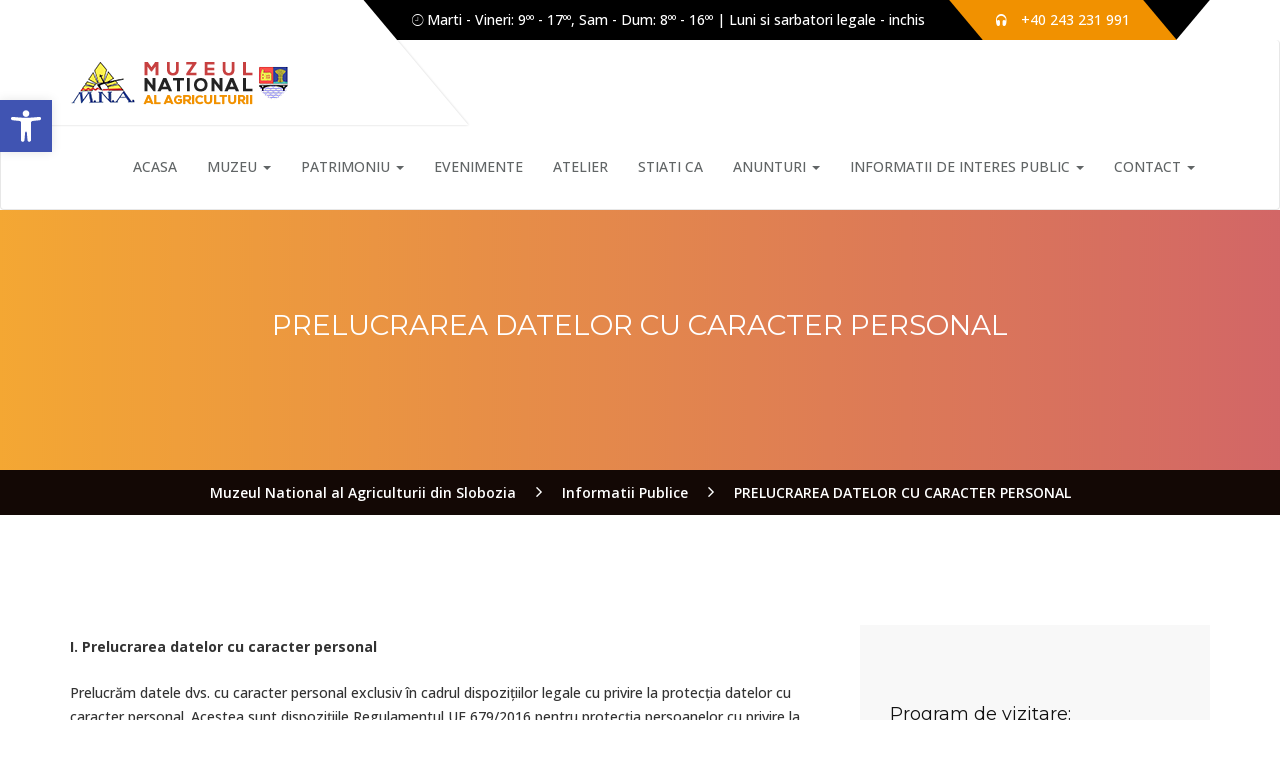

--- FILE ---
content_type: text/html; charset=UTF-8
request_url: https://muzeulagriculturii.ro/prelucrarea-datelor-cu-caracter-personal/
body_size: 19283
content:
<!DOCTYPE html>
<html lang="ro-RO" class="no-js">
<head>
    <script async src="https://pagead2.googlesyndication.com/pagead/js/adsbygoogle.js?client=ca-pub-1839439650405427"
     crossorigin="anonymous"></script>
    <script async src="https://pagead2.googlesyndication.com/pagead/js/adsbygoogle.js?client=ca-pub-3925861133561164"
     crossorigin="anonymous"></script>
	<meta charset="UTF-8">
	<meta name="viewport" content="width=device-width, initial-scale=1">
	<link rel="profile" href="http://gmpg.org/xfn/11">
						<script>document.documentElement.className = document.documentElement.className + ' yes-js js_active js'</script>
			<title>PRELUCRAREA DATELOR CU CARACTER PERSONAL &#8211; Muzeul National al Agriculturii din Slobozia</title>
<meta name='robots' content='max-image-preview:large' />
<link rel='dns-prefetch' href='//maps.googleapis.com' />
<link rel='dns-prefetch' href='//fonts.googleapis.com' />
<link rel="alternate" type="application/rss+xml" title="Muzeul National al Agriculturii din Slobozia &raquo; Flux" href="https://muzeulagriculturii.ro/feed/" />
<link rel="alternate" type="text/calendar" title="Flux iCal Muzeul National al Agriculturii din Slobozia &raquo;" href="https://muzeulagriculturii.ro/events/?ical=1" />
<link rel="alternate" title="oEmbed (JSON)" type="application/json+oembed" href="https://muzeulagriculturii.ro/wp-json/oembed/1.0/embed?url=https%3A%2F%2Fmuzeulagriculturii.ro%2Fprelucrarea-datelor-cu-caracter-personal%2F" />
<link rel="alternate" title="oEmbed (XML)" type="text/xml+oembed" href="https://muzeulagriculturii.ro/wp-json/oembed/1.0/embed?url=https%3A%2F%2Fmuzeulagriculturii.ro%2Fprelucrarea-datelor-cu-caracter-personal%2F&#038;format=xml" />
<style id='wp-img-auto-sizes-contain-inline-css' type='text/css'>
img:is([sizes=auto i],[sizes^="auto," i]){contain-intrinsic-size:3000px 1500px}
/*# sourceURL=wp-img-auto-sizes-contain-inline-css */
</style>
<style id='wp-emoji-styles-inline-css' type='text/css'>

	img.wp-smiley, img.emoji {
		display: inline !important;
		border: none !important;
		box-shadow: none !important;
		height: 1em !important;
		width: 1em !important;
		margin: 0 0.07em !important;
		vertical-align: -0.1em !important;
		background: none !important;
		padding: 0 !important;
	}
/*# sourceURL=wp-emoji-styles-inline-css */
</style>
<link rel='stylesheet' id='wp-block-library-css' href='https://muzeulagriculturii.ro/wp-includes/css/dist/block-library/style.min.css?ver=6.9' type='text/css' media='all' />
<link rel='stylesheet' id='wc-blocks-style-css' href='https://muzeulagriculturii.ro/wp-content/plugins/woocommerce/assets/client/blocks/wc-blocks.css?ver=wc-10.2.3' type='text/css' media='all' />
<style id='global-styles-inline-css' type='text/css'>
:root{--wp--preset--aspect-ratio--square: 1;--wp--preset--aspect-ratio--4-3: 4/3;--wp--preset--aspect-ratio--3-4: 3/4;--wp--preset--aspect-ratio--3-2: 3/2;--wp--preset--aspect-ratio--2-3: 2/3;--wp--preset--aspect-ratio--16-9: 16/9;--wp--preset--aspect-ratio--9-16: 9/16;--wp--preset--color--black: #000000;--wp--preset--color--cyan-bluish-gray: #abb8c3;--wp--preset--color--white: #ffffff;--wp--preset--color--pale-pink: #f78da7;--wp--preset--color--vivid-red: #cf2e2e;--wp--preset--color--luminous-vivid-orange: #ff6900;--wp--preset--color--luminous-vivid-amber: #fcb900;--wp--preset--color--light-green-cyan: #7bdcb5;--wp--preset--color--vivid-green-cyan: #00d084;--wp--preset--color--pale-cyan-blue: #8ed1fc;--wp--preset--color--vivid-cyan-blue: #0693e3;--wp--preset--color--vivid-purple: #9b51e0;--wp--preset--gradient--vivid-cyan-blue-to-vivid-purple: linear-gradient(135deg,rgb(6,147,227) 0%,rgb(155,81,224) 100%);--wp--preset--gradient--light-green-cyan-to-vivid-green-cyan: linear-gradient(135deg,rgb(122,220,180) 0%,rgb(0,208,130) 100%);--wp--preset--gradient--luminous-vivid-amber-to-luminous-vivid-orange: linear-gradient(135deg,rgb(252,185,0) 0%,rgb(255,105,0) 100%);--wp--preset--gradient--luminous-vivid-orange-to-vivid-red: linear-gradient(135deg,rgb(255,105,0) 0%,rgb(207,46,46) 100%);--wp--preset--gradient--very-light-gray-to-cyan-bluish-gray: linear-gradient(135deg,rgb(238,238,238) 0%,rgb(169,184,195) 100%);--wp--preset--gradient--cool-to-warm-spectrum: linear-gradient(135deg,rgb(74,234,220) 0%,rgb(151,120,209) 20%,rgb(207,42,186) 40%,rgb(238,44,130) 60%,rgb(251,105,98) 80%,rgb(254,248,76) 100%);--wp--preset--gradient--blush-light-purple: linear-gradient(135deg,rgb(255,206,236) 0%,rgb(152,150,240) 100%);--wp--preset--gradient--blush-bordeaux: linear-gradient(135deg,rgb(254,205,165) 0%,rgb(254,45,45) 50%,rgb(107,0,62) 100%);--wp--preset--gradient--luminous-dusk: linear-gradient(135deg,rgb(255,203,112) 0%,rgb(199,81,192) 50%,rgb(65,88,208) 100%);--wp--preset--gradient--pale-ocean: linear-gradient(135deg,rgb(255,245,203) 0%,rgb(182,227,212) 50%,rgb(51,167,181) 100%);--wp--preset--gradient--electric-grass: linear-gradient(135deg,rgb(202,248,128) 0%,rgb(113,206,126) 100%);--wp--preset--gradient--midnight: linear-gradient(135deg,rgb(2,3,129) 0%,rgb(40,116,252) 100%);--wp--preset--font-size--small: 13px;--wp--preset--font-size--medium: 20px;--wp--preset--font-size--large: 36px;--wp--preset--font-size--x-large: 42px;--wp--preset--spacing--20: 0.44rem;--wp--preset--spacing--30: 0.67rem;--wp--preset--spacing--40: 1rem;--wp--preset--spacing--50: 1.5rem;--wp--preset--spacing--60: 2.25rem;--wp--preset--spacing--70: 3.38rem;--wp--preset--spacing--80: 5.06rem;--wp--preset--shadow--natural: 6px 6px 9px rgba(0, 0, 0, 0.2);--wp--preset--shadow--deep: 12px 12px 50px rgba(0, 0, 0, 0.4);--wp--preset--shadow--sharp: 6px 6px 0px rgba(0, 0, 0, 0.2);--wp--preset--shadow--outlined: 6px 6px 0px -3px rgb(255, 255, 255), 6px 6px rgb(0, 0, 0);--wp--preset--shadow--crisp: 6px 6px 0px rgb(0, 0, 0);}:where(.is-layout-flex){gap: 0.5em;}:where(.is-layout-grid){gap: 0.5em;}body .is-layout-flex{display: flex;}.is-layout-flex{flex-wrap: wrap;align-items: center;}.is-layout-flex > :is(*, div){margin: 0;}body .is-layout-grid{display: grid;}.is-layout-grid > :is(*, div){margin: 0;}:where(.wp-block-columns.is-layout-flex){gap: 2em;}:where(.wp-block-columns.is-layout-grid){gap: 2em;}:where(.wp-block-post-template.is-layout-flex){gap: 1.25em;}:where(.wp-block-post-template.is-layout-grid){gap: 1.25em;}.has-black-color{color: var(--wp--preset--color--black) !important;}.has-cyan-bluish-gray-color{color: var(--wp--preset--color--cyan-bluish-gray) !important;}.has-white-color{color: var(--wp--preset--color--white) !important;}.has-pale-pink-color{color: var(--wp--preset--color--pale-pink) !important;}.has-vivid-red-color{color: var(--wp--preset--color--vivid-red) !important;}.has-luminous-vivid-orange-color{color: var(--wp--preset--color--luminous-vivid-orange) !important;}.has-luminous-vivid-amber-color{color: var(--wp--preset--color--luminous-vivid-amber) !important;}.has-light-green-cyan-color{color: var(--wp--preset--color--light-green-cyan) !important;}.has-vivid-green-cyan-color{color: var(--wp--preset--color--vivid-green-cyan) !important;}.has-pale-cyan-blue-color{color: var(--wp--preset--color--pale-cyan-blue) !important;}.has-vivid-cyan-blue-color{color: var(--wp--preset--color--vivid-cyan-blue) !important;}.has-vivid-purple-color{color: var(--wp--preset--color--vivid-purple) !important;}.has-black-background-color{background-color: var(--wp--preset--color--black) !important;}.has-cyan-bluish-gray-background-color{background-color: var(--wp--preset--color--cyan-bluish-gray) !important;}.has-white-background-color{background-color: var(--wp--preset--color--white) !important;}.has-pale-pink-background-color{background-color: var(--wp--preset--color--pale-pink) !important;}.has-vivid-red-background-color{background-color: var(--wp--preset--color--vivid-red) !important;}.has-luminous-vivid-orange-background-color{background-color: var(--wp--preset--color--luminous-vivid-orange) !important;}.has-luminous-vivid-amber-background-color{background-color: var(--wp--preset--color--luminous-vivid-amber) !important;}.has-light-green-cyan-background-color{background-color: var(--wp--preset--color--light-green-cyan) !important;}.has-vivid-green-cyan-background-color{background-color: var(--wp--preset--color--vivid-green-cyan) !important;}.has-pale-cyan-blue-background-color{background-color: var(--wp--preset--color--pale-cyan-blue) !important;}.has-vivid-cyan-blue-background-color{background-color: var(--wp--preset--color--vivid-cyan-blue) !important;}.has-vivid-purple-background-color{background-color: var(--wp--preset--color--vivid-purple) !important;}.has-black-border-color{border-color: var(--wp--preset--color--black) !important;}.has-cyan-bluish-gray-border-color{border-color: var(--wp--preset--color--cyan-bluish-gray) !important;}.has-white-border-color{border-color: var(--wp--preset--color--white) !important;}.has-pale-pink-border-color{border-color: var(--wp--preset--color--pale-pink) !important;}.has-vivid-red-border-color{border-color: var(--wp--preset--color--vivid-red) !important;}.has-luminous-vivid-orange-border-color{border-color: var(--wp--preset--color--luminous-vivid-orange) !important;}.has-luminous-vivid-amber-border-color{border-color: var(--wp--preset--color--luminous-vivid-amber) !important;}.has-light-green-cyan-border-color{border-color: var(--wp--preset--color--light-green-cyan) !important;}.has-vivid-green-cyan-border-color{border-color: var(--wp--preset--color--vivid-green-cyan) !important;}.has-pale-cyan-blue-border-color{border-color: var(--wp--preset--color--pale-cyan-blue) !important;}.has-vivid-cyan-blue-border-color{border-color: var(--wp--preset--color--vivid-cyan-blue) !important;}.has-vivid-purple-border-color{border-color: var(--wp--preset--color--vivid-purple) !important;}.has-vivid-cyan-blue-to-vivid-purple-gradient-background{background: var(--wp--preset--gradient--vivid-cyan-blue-to-vivid-purple) !important;}.has-light-green-cyan-to-vivid-green-cyan-gradient-background{background: var(--wp--preset--gradient--light-green-cyan-to-vivid-green-cyan) !important;}.has-luminous-vivid-amber-to-luminous-vivid-orange-gradient-background{background: var(--wp--preset--gradient--luminous-vivid-amber-to-luminous-vivid-orange) !important;}.has-luminous-vivid-orange-to-vivid-red-gradient-background{background: var(--wp--preset--gradient--luminous-vivid-orange-to-vivid-red) !important;}.has-very-light-gray-to-cyan-bluish-gray-gradient-background{background: var(--wp--preset--gradient--very-light-gray-to-cyan-bluish-gray) !important;}.has-cool-to-warm-spectrum-gradient-background{background: var(--wp--preset--gradient--cool-to-warm-spectrum) !important;}.has-blush-light-purple-gradient-background{background: var(--wp--preset--gradient--blush-light-purple) !important;}.has-blush-bordeaux-gradient-background{background: var(--wp--preset--gradient--blush-bordeaux) !important;}.has-luminous-dusk-gradient-background{background: var(--wp--preset--gradient--luminous-dusk) !important;}.has-pale-ocean-gradient-background{background: var(--wp--preset--gradient--pale-ocean) !important;}.has-electric-grass-gradient-background{background: var(--wp--preset--gradient--electric-grass) !important;}.has-midnight-gradient-background{background: var(--wp--preset--gradient--midnight) !important;}.has-small-font-size{font-size: var(--wp--preset--font-size--small) !important;}.has-medium-font-size{font-size: var(--wp--preset--font-size--medium) !important;}.has-large-font-size{font-size: var(--wp--preset--font-size--large) !important;}.has-x-large-font-size{font-size: var(--wp--preset--font-size--x-large) !important;}
/*# sourceURL=global-styles-inline-css */
</style>

<style id='classic-theme-styles-inline-css' type='text/css'>
/*! This file is auto-generated */
.wp-block-button__link{color:#fff;background-color:#32373c;border-radius:9999px;box-shadow:none;text-decoration:none;padding:calc(.667em + 2px) calc(1.333em + 2px);font-size:1.125em}.wp-block-file__button{background:#32373c;color:#fff;text-decoration:none}
/*# sourceURL=/wp-includes/css/classic-themes.min.css */
</style>
<link rel='stylesheet' id='contact-form-7-css' href='https://muzeulagriculturii.ro/wp-content/plugins/contact-form-7/includes/css/styles.css?ver=6.1.2' type='text/css' media='all' />
<link rel='stylesheet' id='museumwp-toolkit-css' href='https://muzeulagriculturii.ro/wp-content/plugins/museumwp-toolkit/lib/css/plugin.css?ver=6.9' type='text/css' media='all' />
<link rel='stylesheet' id='woocommerce-layout-css' href='https://muzeulagriculturii.ro/wp-content/plugins/woocommerce/assets/css/woocommerce-layout.css?ver=10.2.3' type='text/css' media='all' />
<link rel='stylesheet' id='woocommerce-smallscreen-css' href='https://muzeulagriculturii.ro/wp-content/plugins/woocommerce/assets/css/woocommerce-smallscreen.css?ver=10.2.3' type='text/css' media='only screen and (max-width: 768px)' />
<link rel='stylesheet' id='woocommerce-general-css' href='https://muzeulagriculturii.ro/wp-content/plugins/woocommerce/assets/css/woocommerce.css?ver=10.2.3' type='text/css' media='all' />
<style id='woocommerce-inline-inline-css' type='text/css'>
.woocommerce form .form-row .required { visibility: visible; }
/*# sourceURL=woocommerce-inline-inline-css */
</style>
<link rel='stylesheet' id='pojo-a11y-css' href='https://muzeulagriculturii.ro/wp-content/plugins/pojo-accessibility/modules/legacy/assets/css/style.min.css?ver=1.0.0' type='text/css' media='all' />
<link rel='stylesheet' id='jquery-selectBox-css' href='https://muzeulagriculturii.ro/wp-content/plugins/yith-woocommerce-wishlist/assets/css/jquery.selectBox.css?ver=1.2.0' type='text/css' media='all' />
<link rel='stylesheet' id='woocommerce_prettyPhoto_css-css' href='//muzeulagriculturii.ro/wp-content/plugins/woocommerce/assets/css/prettyPhoto.css?ver=3.1.6' type='text/css' media='all' />
<link rel='stylesheet' id='yith-wcwl-main-css' href='https://muzeulagriculturii.ro/wp-content/plugins/yith-woocommerce-wishlist/assets/css/style.css?ver=4.9.0' type='text/css' media='all' />
<style id='yith-wcwl-main-inline-css' type='text/css'>
 :root { --rounded-corners-radius: 16px; --add-to-cart-rounded-corners-radius: 16px; --color-headers-background: #F4F4F4; --feedback-duration: 3s } 
 :root { --rounded-corners-radius: 16px; --add-to-cart-rounded-corners-radius: 16px; --color-headers-background: #F4F4F4; --feedback-duration: 3s } 
/*# sourceURL=yith-wcwl-main-inline-css */
</style>
<link rel='stylesheet' id='brands-styles-css' href='https://muzeulagriculturii.ro/wp-content/plugins/woocommerce/assets/css/brands.css?ver=10.2.3' type='text/css' media='all' />
<link rel='stylesheet' id='museumwp-lib-css' href='https://muzeulagriculturii.ro/wp-content/themes/museumwp/css/lib.css?ver=6.9' type='text/css' media='all' />
<link rel='stylesheet' id='museumwp-fonts-css' href='https://fonts.googleapis.com/css?family=Raleway%3A500%2C600%2C700%2C100%2C800%2C900%2C400%2C200%2C300%7CMontserrat%3A100%2C100i%2C200%2C200i%2C300%2C300i%2C400%2C400i%2C500%2C500i%2C600%2C600i%2C700%2C700i%2C800%2C800i%2C900%2C900i%7COpen+Sans%3A100%2C100i%2C200%2C200i%2C300%2C300i%2C400%2C400i%2C500%2C500i%2C600%2C600i%2C700%2C700i%2C800%2C800i%2C900%2C900i&#038;subset=latin%2Clatin-ext&#038;ver=6.9' type='text/css' media='all' />
<link rel='stylesheet' id='dashicons-css' href='https://muzeulagriculturii.ro/wp-includes/css/dashicons.min.css?ver=6.9' type='text/css' media='all' />
<style id='dashicons-inline-css' type='text/css'>
[data-font="Dashicons"]:before {font-family: 'Dashicons' !important;content: attr(data-icon) !important;speak: none !important;font-weight: normal !important;font-variant: normal !important;text-transform: none !important;line-height: 1 !important;font-style: normal !important;-webkit-font-smoothing: antialiased !important;-moz-osx-font-smoothing: grayscale !important;}
/*# sourceURL=dashicons-inline-css */
</style>
<link rel='stylesheet' id='museumwp-stylesheet-css' href='https://muzeulagriculturii.ro/wp-content/themes/museumwp/style.css?ver=6.9' type='text/css' media='all' />
<link rel='stylesheet' id='child-style-css' href='https://muzeulagriculturii.ro/wp-content/themes/museumwp-child/style.css?ver=6.9' type='text/css' media='all' />
<script type="text/javascript" src="https://maps.googleapis.com/maps/api/js?key=AIzaSyBxiCZMFOE_R48DRKYBfAn1uSJ8KBbG4Gk&amp;ver=6.9" id="gmap-api-js"></script>
<script type="text/javascript" src="https://muzeulagriculturii.ro/wp-content/plugins/museumwp-toolkit/lib/js/plugin.js?ver=6.9" id="museumwp-toolkit-js"></script>
<script type="text/javascript" src="https://muzeulagriculturii.ro/wp-includes/js/jquery/jquery.min.js?ver=3.7.1" id="jquery-core-js"></script>
<script type="text/javascript" src="https://muzeulagriculturii.ro/wp-includes/js/jquery/jquery-migrate.min.js?ver=3.4.1" id="jquery-migrate-js"></script>
<script type="text/javascript" src="https://muzeulagriculturii.ro/wp-content/plugins/woocommerce/assets/js/jquery-blockui/jquery.blockUI.min.js?ver=2.7.0-wc.10.2.3" id="jquery-blockui-js" data-wp-strategy="defer"></script>
<script type="text/javascript" id="wc-add-to-cart-js-extra">
/* <![CDATA[ */
var wc_add_to_cart_params = {"ajax_url":"/wp-admin/admin-ajax.php","wc_ajax_url":"/?wc-ajax=%%endpoint%%","i18n_view_cart":"Vezi co\u0219ul","cart_url":"https://muzeulagriculturii.ro","is_cart":"","cart_redirect_after_add":"no"};
//# sourceURL=wc-add-to-cart-js-extra
/* ]]> */
</script>
<script type="text/javascript" src="https://muzeulagriculturii.ro/wp-content/plugins/woocommerce/assets/js/frontend/add-to-cart.min.js?ver=10.2.3" id="wc-add-to-cart-js" data-wp-strategy="defer"></script>
<script type="text/javascript" src="https://muzeulagriculturii.ro/wp-content/plugins/woocommerce/assets/js/js-cookie/js.cookie.min.js?ver=2.1.4-wc.10.2.3" id="js-cookie-js" defer="defer" data-wp-strategy="defer"></script>
<script type="text/javascript" id="woocommerce-js-extra">
/* <![CDATA[ */
var woocommerce_params = {"ajax_url":"/wp-admin/admin-ajax.php","wc_ajax_url":"/?wc-ajax=%%endpoint%%","i18n_password_show":"Arat\u0103 parola","i18n_password_hide":"Ascunde parola"};
//# sourceURL=woocommerce-js-extra
/* ]]> */
</script>
<script type="text/javascript" src="https://muzeulagriculturii.ro/wp-content/plugins/woocommerce/assets/js/frontend/woocommerce.min.js?ver=10.2.3" id="woocommerce-js" defer="defer" data-wp-strategy="defer"></script>
<script type="text/javascript" src="https://muzeulagriculturii.ro/wp-content/plugins/js_composer/assets/js/vendors/woocommerce-add-to-cart.js?ver=6.8.0" id="vc_woocommerce-add-to-cart-js-js"></script>
<script type="text/javascript" src="https://muzeulagriculturii.ro/wp-content/themes/museumwp/js/lib.js?ver=6.9" id="museumwp-lib-js"></script>
<script type="text/javascript" id="museumwp-lib-js-after">
/* <![CDATA[ */

			var templateUrl = "https://muzeulagriculturii.ro/wp-content/themes/museumwp";
			var WPAjaxUrl = "https://muzeulagriculturii.ro/wp-admin/admin-ajax.php";
		
//# sourceURL=museumwp-lib-js-after
/* ]]> */
</script>
<script type="text/javascript" src="https://muzeulagriculturii.ro/wp-content/themes/museumwp/js/functions.js?ver=6.9" id="museumwp-functions-js"></script>
<link rel="https://api.w.org/" href="https://muzeulagriculturii.ro/wp-json/" /><link rel="alternate" title="JSON" type="application/json" href="https://muzeulagriculturii.ro/wp-json/wp/v2/posts/3573" /><link rel="EditURI" type="application/rsd+xml" title="RSD" href="https://muzeulagriculturii.ro/xmlrpc.php?rsd" />
<meta name="generator" content="WordPress 6.9" />
<meta name="generator" content="WooCommerce 10.2.3" />
<link rel="canonical" href="https://muzeulagriculturii.ro/prelucrarea-datelor-cu-caracter-personal/" />
<link rel='shortlink' href='https://muzeulagriculturii.ro/?p=3573' />
<meta name="generator" content="Redux 4.5.7" /><meta name="tec-api-version" content="v1"><meta name="tec-api-origin" content="https://muzeulagriculturii.ro"><link rel="alternate" href="https://muzeulagriculturii.ro/wp-json/tribe/events/v1/" /><style type="text/css">
#pojo-a11y-toolbar .pojo-a11y-toolbar-toggle a{ background-color: #4054b2;	color: #ffffff;}
#pojo-a11y-toolbar .pojo-a11y-toolbar-overlay, #pojo-a11y-toolbar .pojo-a11y-toolbar-overlay ul.pojo-a11y-toolbar-items.pojo-a11y-links{ border-color: #4054b2;}
body.pojo-a11y-focusable a:focus{ outline-style: solid !important;	outline-width: 1px !important;	outline-color: #FF0000 !important;}
#pojo-a11y-toolbar{ top: 100px !important;}
#pojo-a11y-toolbar .pojo-a11y-toolbar-overlay{ background-color: #ffffff;}
#pojo-a11y-toolbar .pojo-a11y-toolbar-overlay ul.pojo-a11y-toolbar-items li.pojo-a11y-toolbar-item a, #pojo-a11y-toolbar .pojo-a11y-toolbar-overlay p.pojo-a11y-toolbar-title{ color: #333333;}
#pojo-a11y-toolbar .pojo-a11y-toolbar-overlay ul.pojo-a11y-toolbar-items li.pojo-a11y-toolbar-item a.active{ background-color: #4054b2;	color: #ffffff;}
@media (max-width: 767px) { #pojo-a11y-toolbar { top: 50px !important; } }</style>	<noscript><style>.woocommerce-product-gallery{ opacity: 1 !important; }</style></noscript>
	<meta name="generator" content="Powered by WPBakery Page Builder - drag and drop page builder for WordPress."/>
<meta name="generator" content="Powered by Slider Revolution 6.6.14 - responsive, Mobile-Friendly Slider Plugin for WordPress with comfortable drag and drop interface." />
<link rel="icon" href="https://muzeulagriculturii.ro/wp-content/uploads/2020/04/cropped-siglă-png-32x32.png" sizes="32x32" />
<link rel="icon" href="https://muzeulagriculturii.ro/wp-content/uploads/2020/04/cropped-siglă-png-192x192.png" sizes="192x192" />
<link rel="apple-touch-icon" href="https://muzeulagriculturii.ro/wp-content/uploads/2020/04/cropped-siglă-png-180x180.png" />
<meta name="msapplication-TileImage" content="https://muzeulagriculturii.ro/wp-content/uploads/2020/04/cropped-siglă-png-270x270.png" />
<script>function setREVStartSize(e){
			//window.requestAnimationFrame(function() {
				window.RSIW = window.RSIW===undefined ? window.innerWidth : window.RSIW;
				window.RSIH = window.RSIH===undefined ? window.innerHeight : window.RSIH;
				try {
					var pw = document.getElementById(e.c).parentNode.offsetWidth,
						newh;
					pw = pw===0 || isNaN(pw) || (e.l=="fullwidth" || e.layout=="fullwidth") ? window.RSIW : pw;
					e.tabw = e.tabw===undefined ? 0 : parseInt(e.tabw);
					e.thumbw = e.thumbw===undefined ? 0 : parseInt(e.thumbw);
					e.tabh = e.tabh===undefined ? 0 : parseInt(e.tabh);
					e.thumbh = e.thumbh===undefined ? 0 : parseInt(e.thumbh);
					e.tabhide = e.tabhide===undefined ? 0 : parseInt(e.tabhide);
					e.thumbhide = e.thumbhide===undefined ? 0 : parseInt(e.thumbhide);
					e.mh = e.mh===undefined || e.mh=="" || e.mh==="auto" ? 0 : parseInt(e.mh,0);
					if(e.layout==="fullscreen" || e.l==="fullscreen")
						newh = Math.max(e.mh,window.RSIH);
					else{
						e.gw = Array.isArray(e.gw) ? e.gw : [e.gw];
						for (var i in e.rl) if (e.gw[i]===undefined || e.gw[i]===0) e.gw[i] = e.gw[i-1];
						e.gh = e.el===undefined || e.el==="" || (Array.isArray(e.el) && e.el.length==0)? e.gh : e.el;
						e.gh = Array.isArray(e.gh) ? e.gh : [e.gh];
						for (var i in e.rl) if (e.gh[i]===undefined || e.gh[i]===0) e.gh[i] = e.gh[i-1];
											
						var nl = new Array(e.rl.length),
							ix = 0,
							sl;
						e.tabw = e.tabhide>=pw ? 0 : e.tabw;
						e.thumbw = e.thumbhide>=pw ? 0 : e.thumbw;
						e.tabh = e.tabhide>=pw ? 0 : e.tabh;
						e.thumbh = e.thumbhide>=pw ? 0 : e.thumbh;
						for (var i in e.rl) nl[i] = e.rl[i]<window.RSIW ? 0 : e.rl[i];
						sl = nl[0];
						for (var i in nl) if (sl>nl[i] && nl[i]>0) { sl = nl[i]; ix=i;}
						var m = pw>(e.gw[ix]+e.tabw+e.thumbw) ? 1 : (pw-(e.tabw+e.thumbw)) / (e.gw[ix]);
						newh =  (e.gh[ix] * m) + (e.tabh + e.thumbh);
					}
					var el = document.getElementById(e.c);
					if (el!==null && el) el.style.height = newh+"px";
					el = document.getElementById(e.c+"_wrapper");
					if (el!==null && el) {
						el.style.height = newh+"px";
						el.style.display = "block";
					}
				} catch(e){
					console.log("Failure at Presize of Slider:" + e)
				}
			//});
		  };</script>
		<style type="text/css" id="wp-custom-css">
			ul.entry-meta.blog-post-info.container-fluid {
    /* empty-cells: hide; */
    display: none;
}
ul.social-share {
    display: none;
}
.comments-area {
    margin-top: 15px;
    display: none;
    width: 100%;
}

.vc_btn3.vc_btn3-color-juicy-pink, .vc_btn3.vc_btn3-color-juicy-pink.vc_btn3-style-flat {
    color: #fff;
    background-color: #f19100;
}
.sec-100px {
    padding: 0px 0;
}		</style>
		<noscript><style> .wpb_animate_when_almost_visible { opacity: 1; }</style></noscript><link rel='stylesheet' id='rs-plugin-settings-css' href='https://muzeulagriculturii.ro/wp-content/plugins/revslider/public/assets/css/rs6.css?ver=6.6.14' type='text/css' media='all' />
<style id='rs-plugin-settings-inline-css' type='text/css'>
#rs-demo-id {}
/*# sourceURL=rs-plugin-settings-inline-css */
</style>
</head>
<body class="wp-singular post-template-default single single-post postid-3573 single-format-standard wp-theme-museumwp wp-child-theme-museumwp-child theme-museumwp woocommerce-no-js tribe-no-js singular wpb-js-composer js-comp-ver-6.8.0 vc_responsive">

<!-- Page Wrap -->
<div id="wrap"> 

	<header class="site-header">

		<div class="container">
			<div class="top-bar">
				<div class="open-time">
					<p><i class="ion-ios-clock-outline"></i> Marti - Vineri: 9ºº - 17ºº, Sam - Dum: 8ºº - 16ºº | Luni si sarbatori legale - inchis</p>
				</div>
				<div class="call">
					<p><i class="ion-headphone"></i> +40 243 231 991</p>
				</div>
			</div>
		</div>

		<nav class="navbar navbar-default ow-navigation">
			<div class="container">
				<div class="navbar-header">
					<button type="button" class="navbar-toggle" data-toggle="collapse" data-target=".navbar-collapse">
						<span class="icon-bar"></span>
						<span class="icon-bar"></span>
						<span class="icon-bar"></span>
					</button>
											<a class="logo image-logo" href="https://muzeulagriculturii.ro/"><img src="https://muzeulagriculturii.ro/wp-content/uploads/2022/10/logo-muzeu-update2.png" alt=""/></a>
										</div>
				<div class="navbar-collapse collapse pull-right">
					<ul id="menu-meniu-sus" class="nav navbar-nav"><li id="menu-item-345" class="menu-item menu-item-type-post_type menu-item-object-page menu-item-home menu-item-345"><a title="Acasa" href="https://muzeulagriculturii.ro/">Acasa</a></li>
<li id="menu-item-346" class="menu-item menu-item-type-post_type menu-item-object-page menu-item-has-children menu-item-346 dropdown"><a title="Muzeu" href="https://muzeulagriculturii.ro/muzeul-national-al-agriculturii/" class="dropdown-toggle" aria-haspopup="true">Muzeu <span class="caret"></span></a><i class='ddl-switch fa fa-angle-down'></i>

<ul role="menu" class=" dropdown-menu">
	<li id="menu-item-368" class="menu-item menu-item-type-custom menu-item-object-custom menu-item-368"><a title="Ce mai e nou!" href="https://muzeulagriculturii.ro/category/evenimente/">Ce mai e nou!</a></li>
	<li id="menu-item-369" class="menu-item menu-item-type-custom menu-item-object-custom menu-item-369"><a title="Planifica vizita" href="https://muzeulagriculturii.ro/contact/">Planifica vizita</a></li>
	<li id="menu-item-6354" class="menu-item menu-item-type-post_type menu-item-object-post menu-item-6354"><a title="ECHIPA MUZEU" href="https://muzeulagriculturii.ro/echipa-muzeu-2/">ECHIPA MUZEU</a></li>
</ul>
</li>
<li id="menu-item-370" class="menu-item menu-item-type-custom menu-item-object-custom menu-item-has-children menu-item-370 dropdown"><a title="Patrimoniu" class="dropdown-toggle" aria-haspopup="true">Patrimoniu <span class="caret"></span></a><i class='ddl-switch fa fa-angle-down'></i>

<ul role="menu" class=" dropdown-menu">
	<li id="menu-item-371" class="menu-item menu-item-type-custom menu-item-object-custom menu-item-371"><a title="Colectii" href="https://muzeulagriculturii.ro/colectii">Colectii</a></li>
	<li id="menu-item-653" class="menu-item menu-item-type-custom menu-item-object-custom menu-item-653"><a title="Biblioteca" href="https://muzeulagriculturii.ro/fondul-bibliotecii/">Biblioteca</a></li>
	<li id="menu-item-372" class="menu-item menu-item-type-custom menu-item-object-custom menu-item-372"><a title="Biserica de lemn Sf. Nicolae" href="https://muzeulagriculturii.ro/category/biserica-de-lemn-sf-nicolae/">Biserica de lemn Sf. Nicolae</a></li>
	<li id="menu-item-373" class="menu-item menu-item-type-custom menu-item-object-custom menu-item-373"><a title="Ferma" href="https://muzeulagriculturii.ro/ferma-model-perieti/">Ferma</a></li>
	<li id="menu-item-374" class="menu-item menu-item-type-custom menu-item-object-custom menu-item-374"><a title="Unitati in aer liber" href="https://muzeulagriculturii.ro/unitati-in-aer-liber/">Unitati in aer liber</a></li>
</ul>
</li>
<li id="menu-item-1370" class="menu-item menu-item-type-custom menu-item-object-custom menu-item-1370"><a title="Evenimente" href="https://muzeulagriculturii.ro/category/evenimente/">Evenimente</a></li>
<li id="menu-item-1704" class="menu-item menu-item-type-taxonomy menu-item-object-category menu-item-1704"><a title="Atelier" href="https://muzeulagriculturii.ro/category/atelier-de-olarit/">Atelier</a></li>
<li id="menu-item-1521" class="menu-item menu-item-type-post_type menu-item-object-page menu-item-1521"><a title="Stiati ca" href="https://muzeulagriculturii.ro/stiati-ca/">Stiati ca</a></li>
<li id="menu-item-4359" class="menu-item menu-item-type-custom menu-item-object-custom menu-item-has-children menu-item-4359 dropdown"><a title="Anunturi" href="https://muzeulagriculturii.ro/category/anunturi/" class="dropdown-toggle" aria-haspopup="true">Anunturi <span class="caret"></span></a><i class='ddl-switch fa fa-angle-down'></i>

<ul role="menu" class=" dropdown-menu">
	<li id="menu-item-4349" class="menu-item menu-item-type-custom menu-item-object-custom menu-item-has-children menu-item-4349 dropdown"><a title="Achizitii publice" href="#">Achizitii publice</a><i class='ddl-switch fa fa-angle-down'></i>

	<ul role="menu" class=" dropdown-menu">
		<li id="menu-item-4355" class="menu-item menu-item-type-custom menu-item-object-custom menu-item-has-children menu-item-4355 dropdown"><a title="Servicii de paza" href="#">Servicii de paza</a><i class='ddl-switch fa fa-angle-down'></i>

		<ul role="menu" class=" dropdown-menu">
			<li id="menu-item-4350" class="menu-item menu-item-type-custom menu-item-object-custom menu-item-4350"><a title="Anunt de participare" href="https://muzeulagriculturii.ro/anunt-de-participare-servicii-de-paza/">Anunt de participare</a></li>
			<li id="menu-item-4351" class="menu-item menu-item-type-custom menu-item-object-custom menu-item-4351"><a title="Caiet de sarcini" href="https://muzeulagriculturii.ro/caiet-de-sarcini-servicii-de-paza/">Caiet de sarcini</a></li>
			<li id="menu-item-4352" class="menu-item menu-item-type-custom menu-item-object-custom menu-item-4352"><a title="Formulare" href="https://muzeulagriculturii.ro/formulare-servicii-de-paza/">Formulare</a></li>
			<li id="menu-item-4353" class="menu-item menu-item-type-custom menu-item-object-custom menu-item-4353"><a title="Draft contract" href="https://muzeulagriculturii.ro/clauze-contractuale-servicii-de-paza/">Draft contract</a></li>
			<li id="menu-item-4354" class="menu-item menu-item-type-custom menu-item-object-custom menu-item-4354"><a title="Clarificari/ Notificari/ Comunicari" href="https://muzeulagriculturii.ro/clarificari-notificari-comunicari/">Clarificari/ Notificari/ Comunicari</a></li>
		</ul>
</li>
	</ul>
</li>
	<li id="menu-item-4586" class="menu-item menu-item-type-custom menu-item-object-custom menu-item-4586"><a title="Concursuri" href="https://muzeulagriculturii.ro/category/anunturi/concursuri/">Concursuri</a></li>
</ul>
</li>
<li id="menu-item-376" class="menu-item menu-item-type-custom menu-item-object-custom current-menu-ancestor current-menu-parent menu-item-has-children menu-item-376 dropdown"><a title="Informatii de interes public" href="https://muzeulagriculturii.ro/category/informatii-publice/" class="dropdown-toggle" aria-haspopup="true">Informatii de interes public <span class="caret"></span></a><i class='ddl-switch fa fa-angle-down'></i>

<ul role="menu" class=" dropdown-menu">
	<li id="menu-item-3579" class="menu-item menu-item-type-post_type menu-item-object-post menu-item-3579"><a title="ORGANIZARE ȘI FUNCȚIONARE" href="https://muzeulagriculturii.ro/organizare-si-functionare/">ORGANIZARE ȘI FUNCȚIONARE</a></li>
	<li id="menu-item-6124" class="menu-item menu-item-type-custom menu-item-object-custom menu-item-6124"><a title="Declaratii de avere" href="https://muzeulagriculturii.ro/category/declaratii-de-avere/">Declaratii de avere</a></li>
	<li id="menu-item-6125" class="menu-item menu-item-type-custom menu-item-object-custom menu-item-6125"><a title="State de functii" href="https://muzeulagriculturii.ro/category/state-de-functii/">State de functii</a></li>
	<li id="menu-item-6310" class="menu-item menu-item-type-taxonomy menu-item-object-category menu-item-6310"><a title="Rapoarte activitate" href="https://muzeulagriculturii.ro/category/rapoarte-activitate/">Rapoarte activitate</a></li>
	<li id="menu-item-6385" class="menu-item menu-item-type-post_type menu-item-object-post menu-item-6385"><a title="ACHIZITII PUBLICE" href="https://muzeulagriculturii.ro/achizitii-publice/">ACHIZITII PUBLICE</a></li>
	<li id="menu-item-6386" class="menu-item menu-item-type-taxonomy menu-item-object-category menu-item-6386"><a title="Buletin informativ" href="https://muzeulagriculturii.ro/category/buletin-informativ/">Buletin informativ</a></li>
	<li id="menu-item-3581" class="menu-item menu-item-type-post_type menu-item-object-post menu-item-3581"><a title="Legea nr. 153/2017" href="https://muzeulagriculturii.ro/legea-nr-153-2017/">Legea nr. 153/2017</a></li>
	<li id="menu-item-6254" class="menu-item menu-item-type-post_type menu-item-object-post menu-item-has-children menu-item-6254 dropdown"><a title="IMPLEMENTAREA LEGII 544/2001" href="https://muzeulagriculturii.ro/implementarea-legii-544-2001/">IMPLEMENTAREA LEGII 544/2001</a><i class='ddl-switch fa fa-angle-down'></i>

	<ul role="menu" class=" dropdown-menu">
		<li id="menu-item-6253" class="menu-item menu-item-type-post_type menu-item-object-post menu-item-6253"><a title="RAPOARTE DE EVALUARE A IMPLEMENTARII LEGII 544/2001" href="https://muzeulagriculturii.ro/rapoarte-de-evaluare-a-implementarii-legii-544-2001/">RAPOARTE DE EVALUARE A IMPLEMENTARII LEGII 544/2001</a></li>
		<li id="menu-item-6318" class="menu-item menu-item-type-taxonomy menu-item-object-category menu-item-6318"><a title="PROCEDURI" href="https://muzeulagriculturii.ro/category/informatii-publice/proceduri/">PROCEDURI</a></li>
		<li id="menu-item-6252" class="menu-item menu-item-type-post_type menu-item-object-post menu-item-6252"><a title="FORMULARE" href="https://muzeulagriculturii.ro/formulare/">FORMULARE</a></li>
		<li id="menu-item-6251" class="menu-item menu-item-type-post_type menu-item-object-post menu-item-6251"><a title="UTILE" href="https://muzeulagriculturii.ro/utile/">UTILE</a></li>
		<li id="menu-item-6250" class="menu-item menu-item-type-post_type menu-item-object-post menu-item-6250"><a title="RESPONSABIL" href="https://muzeulagriculturii.ro/responsabil/">RESPONSABIL</a></li>
	</ul>
</li>
	<li id="menu-item-6270" class="menu-item menu-item-type-post_type menu-item-object-post menu-item-6270"><a title="STRATEGIA NATIONALA ANTICORUPTIE (SNA)" href="https://muzeulagriculturii.ro/strategia-nationala-anticoruptie-sna/">STRATEGIA NATIONALA ANTICORUPTIE (SNA)</a></li>
	<li id="menu-item-6198" class="menu-item menu-item-type-custom menu-item-object-custom menu-item-6198"><a title="LEGEA 361/2022" href="https://muzeulagriculturii.ro/legea-361-2022/">LEGEA 361/2022</a></li>
	<li id="menu-item-6308" class="menu-item menu-item-type-taxonomy menu-item-object-category menu-item-6308"><a title="BUGET" href="https://muzeulagriculturii.ro/category/buget/">BUGET</a></li>
	<li id="menu-item-3584" class="menu-item menu-item-type-post_type menu-item-object-post menu-item-3584"><a title="Informatii financiare" href="https://muzeulagriculturii.ro/informatii-financiare/">Informatii financiare</a></li>
	<li id="menu-item-6319" class="menu-item menu-item-type-taxonomy menu-item-object-category menu-item-6319"><a title="PROCEDURI interne" href="https://muzeulagriculturii.ro/category/informatii-publice/proceduri-interne/">PROCEDURI interne</a></li>
	<li id="menu-item-3585" class="menu-item menu-item-type-post_type menu-item-object-post current-menu-item menu-item-3585 active"><a title="Date personale" href="https://muzeulagriculturii.ro/prelucrarea-datelor-cu-caracter-personal/">Date personale</a></li>
	<li id="menu-item-6339" class="menu-item menu-item-type-taxonomy menu-item-object-category menu-item-6339"><a title="BILANTURI CONTABILE" href="https://muzeulagriculturii.ro/category/bilanturi-contabile/">BILANTURI CONTABILE</a></li>
</ul>
</li>
<li id="menu-item-350" class="menu-item menu-item-type-post_type menu-item-object-page menu-item-has-children menu-item-350 dropdown"><a title="Contact" href="https://muzeulagriculturii.ro/contact/" class="dropdown-toggle" aria-haspopup="true">Contact <span class="caret"></span></a><i class='ddl-switch fa fa-angle-down'></i>

<ul role="menu" class=" dropdown-menu">
	<li id="menu-item-375" class="menu-item menu-item-type-custom menu-item-object-custom menu-item-375"><a title="Linkuri utile" href="https://muzeulagriculturii.ro/link-uri-utile/">Linkuri utile</a></li>
</ul>
</li>
</ul>				</div>
				<!--/.nav-collapse -->
			</div>
		</nav>
	</header>

			<div data-stellar-background-ratio="0.3" class="page-header">
			<div class="overlay-gr">
				<h1 class="page-title">
					PRELUCRAREA DATELOR CU CARACTER PERSONAL				</h1>
							</div>
		</div>
		<div class="breadcrumb">
			<!-- Breadcrumb NavXT 7.4.1 -->
<span property="itemListElement" typeof="ListItem"><a property="item" typeof="WebPage" title="Go to Muzeul National al Agriculturii din Slobozia." href="https://muzeulagriculturii.ro" class="home" ><span property="name">Muzeul National al Agriculturii din Slobozia</span></a><meta property="position" content="1"></span> &gt; <span property="itemListElement" typeof="ListItem"><a property="item" typeof="WebPage" title="Go to the Informatii Publice Categorie archives." href="https://muzeulagriculturii.ro/category/informatii-publice/" class="taxonomy category" ><span property="name">Informatii Publice</span></a><meta property="position" content="2"></span> &gt; <span property="itemListElement" typeof="ListItem"><span property="name" class="post post-post current-item">PRELUCRAREA DATELOR CU CARACTER PERSONAL</span><meta property="url" content="https://muzeulagriculturii.ro/prelucrarea-datelor-cu-caracter-personal/"><meta property="position" content="3"></span>		</div>
		<main id="main" class="site-main" role="main">

	<div class="post-content">

		<div class="container no-padding">

			<div class="content-area content-left col-md-8 col-sm-8">
				
<article id="post-3573" class="post-3573 post type-post status-publish format-standard hentry category-informatii-publice category-uncategorized">

	<header class="entry-header">
			</header>

	<ul class="entry-meta blog-post-info container-fluid">
		<li>
			<i class="fa fa-user"></i>
			<a href="https://muzeulagriculturii.ro/author/shobbyk/" class="url fn n">Shobbyk</a>
		</li>
		<li>
			<i class="fa fa-clock-o"></i>
							<span class="entry-date">aprilie 21st, 2021</span>
						</li>
			</ul>

	
	
	<div class="entry-content">
		<p><strong>I. Prelucrarea datelor cu caracter personal</strong></p>
<p>Prelucrăm datele dvs. cu caracter personal exclusiv în cadrul dispoziţiilor legale cu privire la protecţia datelor cu caracter personal. Acestea sunt dispoziţiile Regulamentul UE 679/2016 pentru protecţia persoanelor cu privire la prelucrarea datelor cu caracter personal şi libera circulaţie a acestor date.</p>
<p><strong>II. Scopul prelucrării datelor îl reprezintă: </strong></p>
<p>Muzeul Național al Agriculturii prelucrează date cu caracter personal numai în scopuri legitime, cu respectarea prevederilor legale și a principiilor menționate mai jos. Instituția noastră colectează, prelucrează, stochează, etc datele personale strict necesare ale angajaților, colaboratorilor sau altor persoane fizice sau juridice care intră în contact cu instituția noastră pentru buna desfășurare a propriei activități și pentru îndeplinirea funcțiilor specifice.</p>
<p><strong>III. Principiile care guvernează regulamentul general de protecția datelor cu caracter personal sunt :</strong></p>
<ol>
<li><strong>Principiul legalității, corectitudinii și transparenței. </strong>Aceasta impune ca datele cu caracter personal să fie prelucrate în mod legal, corect și transparent în raport cu persoanele vizate.</li>
<li><strong>Principiul</strong><strong>limitării scopului</strong>. Aceasta impune ca datele cu caracter personal trebuie să fie colectate numai în scopuri specificate, explicite și legitime .</li>
<li><strong>Principiu colectarii minimului de date pentru atingerea scopului pentru care s-a obținut consimțământul</strong>. Conform acestui principiu, datele cu caracter personal trebuie să fie adecvate, relevante și limitate la ceea ce este necesar în raport cu scopurile pentru care sunt prelucrate.</li>
<li><strong>Principiul menținerii datelor actualizate</strong> asigura că datele cu caracter personal sunt corecte și sunt actualizate acolo unde este necesar.</li>
<li><strong>Principiul stocării datelor strict pe perioada pentru care s-a obtinut consimtamantul. </strong>Aceasta presupune ca datele cu caracter personal să fie păstrate într-o formă care să permită identificarea persoanelor vizate cel mult timp necesar pentru prelucrarea datelor.</li>
<li><strong>Principiul asigurării securității adecvate datelor astfel încat acestea să fie integre, confidențiale și disponibile.</strong></li>
<li><strong>Principiul responsabilității </strong>, operatorul este responsabil de respectarea principiilor enumerate mai sus  și  trebuie să fie în măsură să demonstreze respectarea acestora.</li>
</ol>
<p><strong>IV. Drepturile pe care le aveți în ceea ce privește datele dumneavoastră personale</strong></p>
<p>În legătură cu prelucrarea datelor cu caracter personal în baza condițiilor specificate în Regulamentul privind protecția datelor la nivel european 679/2016 vă puteți exercita oricare dintre următoarele drepturi:</p>
<ol>
<li><strong>Dreptul de informare și acces cu privire la datele cu caracter personal:</strong></li>
</ol>
<p>Vă permite să obțineți din partea noastră o confirmare a faptului că Muzeul Național al Agriculturii prelucrează sau nu date personale care vă privesc și ce astfel de date sunt prelucrate.</p>
<ol start="2">
<li><strong>Dreptul la rectificare:</strong></li>
</ol>
<p>Presupune dreptul de a solicita rectificarea sau actualizarea datelor cu caracter personal inexacte sau incomplete care vă privesc sau completarea acestora, atunci când acestea sunt incomplete.</p>
<ol start="3">
<li><strong>Dreptul la ștergerea datelor:</strong></li>
</ol>
<p>Presupune dreptul de a solicita ștergerea datelor cu caracter personal care vă privesc, în anumite circumstanțe, precum:</p>
<ul>
<li>datele personale nu mai sunt necesare pentru îndeplinirea scopurilor pentru care au fost colectate sau prelucrate;</li>
<li>datele dumneavoastră au fost prelucrate ilegal;</li>
<li>prelucrarea datelor a avut loc pe baza consimțământului dumneavoastră, iar acesta a fost retras.</li>
</ul>
<ol start="4">
<li><strong>Dreptul la restricționarea prelucrării:</strong></li>
</ol>
<p>Presupune dreptul de a solicita și de a obține restricționarea prelucrării datelor cu caracter personal care vă privesc, în anumite circumstanțe.</p>
<ol start="5">
<li><strong>Dreptul la portabilitatea datelor:</strong></li>
</ol>
<p>Persoana vizată are dreptul de a primi datele cu caracter personal care o privesc şi pe care le-a furnizat operatorului într-un format structurat, utilizat în mod curent şi care poate fi citit automat şi are dreptul de a transmite aceste date altui operator, fără obstacole din partea operatorului căruia i-au fost furnizate datele cu caracter personal.</p>
<p><strong>6 Dreptul la opoziție:</strong></p>
<p>Aveți dreptul de a vă opune, din motive legate de situația particulară în care vă aflați, prelucrării datelor cu caracter personal, inclusiv creării de profiluri pe baza respectivelor dispoziţii.</p>
<p><strong>7.Dreptul de nu face obiectul unei decizii bazate exclusiv pe prelucrarea automată a datelor dumneavoastră, inclusiv crearea de profiluri care produc efecte juridice sau care vă afectează semnificativ:</strong></p>
<p>Persoana vizata are dreptul de a nu face obiectul unei decizii de profilare atunci cand aceasta se bazează pe prelucrarea automată.</p>
<p><strong>8.Dreptul de a depune o plângere la Muzeul Național al Agriculturii și/sau la autoritatea competentă privind protecția datelor.</strong></p>
<p><strong>9.Dreptul de a vă adresa justiției.</strong></p>
<p><strong>V. Perioada de păstrare a datelor personale</strong></p>
<p>Pentru a determina perioada pentru care datele personale vor fi prelucrate și păstrate, luăm în considerare durata contractuală până la îndeplinirea obligațiilor contractuale respectiv a scopului și termenele de arhivare prevăzute de dispozițiile legale în materie.</p>
<p>În cazul în care prelucrăm datele dumneavoastră cu caracter personal în temeiul consimțământului dumneavoastră, aceste date cu caracter personal vor fi prelucrate numai pentru perioada prevăzută prin consimțământul dumneavoastră, cu excepția cazului în care vă retrageți sau limitați consimțământul înainte de expirarea acestei perioade. În astfel de cazuri, vom înceta prelucrarea datelor cu caracter personal respective în scopurile relevante, sub rezerva oricărei obligații legale de a prelucra aceste date cu caracter personal și/sau a nevoii noastre de a prelucra aceste date cu caracter personal în scopul exercitării drepturilor noastre legitime (inclusiv a drepturilor legitime ale altor persoane).</p>
<p><strong>VI. Contact</strong><br />
Pentru exercitarea drepturilor dumneavoastră sau obținerea de informații suplimentare vă puteți adresa responsabilului cu protecția datelor personale, doamna    , prin email: <a href="mailto:mna_slobozia@yahoo.com">mna_slobozia@yahoo.com</a>  sau puteți depune personal o notificare semnată olograf la sediul instituției din bulevardul Bulevardul Matei Basarab 2, Slobozia 920031</p>
	</div>
			<ul class="social-share">
			<li>Share This Post : </li>
			<li><a href="javascript: void(0)" data-action="facebook" data-title="PRELUCRAREA DATELOR CU CARACTER PERSONAL" data-url="https://muzeulagriculturii.ro/prelucrarea-datelor-cu-caracter-personal/"><i class="fa fa-facebook"></i></a>
			<li><a href="javascript: void(0)" data-action="twitter" data-title="PRELUCRAREA DATELOR CU CARACTER PERSONAL" data-url="https://muzeulagriculturii.ro/prelucrarea-datelor-cu-caracter-personal/"><i class="fa fa-twitter"></i></a>
			<li><a href="javascript: void(0)" data-action="pinterest" data-title="PRELUCRAREA DATELOR CU CARACTER PERSONAL" data-url="https://muzeulagriculturii.ro/prelucrarea-datelor-cu-caracter-personal/"><i class="fa fa-pinterest"></i></a>
			<li><a href="javascript: void(0)" data-action="google-plus" data-url="https://muzeulagriculturii.ro/prelucrarea-datelor-cu-caracter-personal/"><i class="fa fa-google-plus"></i></a>
			<li><a href="javascript: void(0)" data-action="linkedin" data-title="PRELUCRAREA DATELOR CU CARACTER PERSONAL" data-url="https://muzeulagriculturii.ro/prelucrarea-datelor-cu-caracter-personal/"><i class="fa fa-linkedin"></i></a>
			<li><a href="javascript: void(0)" data-action="digg" data-title="PRELUCRAREA DATELOR CU CARACTER PERSONAL" data-url="https://muzeulagriculturii.ro/prelucrarea-datelor-cu-caracter-personal/"><i class="fa fa-digg"></i></a>
			<li><a href="javascript: void(0)" data-action="reddit" data-title="PRELUCRAREA DATELOR CU CARACTER PERSONAL" data-url="https://muzeulagriculturii.ro/prelucrarea-datelor-cu-caracter-personal/"><i class="fa fa-reddit"></i></a>
		</ul>
		</article>
<div class="clearfix"></div>			</div>

			<!-- Sidebar -->
							<div class="widget-area col-md-4 col-sm-4 sidebar sidebar-right">
					<div class="widgetarea-inner">
						<aside id="text-4" class="widget sidebar-widget widget_text"><h5 class="widget-title">Program de vizitare:</h5>			<div class="textwidget"><p><strong>Marti-Vineri, orele 9ºº &#8211; 17ºº</strong><br />
<strong>Sambata-Duminica, orele 8ºº &#8211; 16ºº</strong><br />
<strong>Luni &#8211; inchis</strong></p>
</div>
		</aside><aside id="text-5" class="widget sidebar-widget widget_text">			<div class="textwidget"><p><a class="weatherwidget-io" href="https://forecast7.com/ro/44d5627d36/slobozia/" data-label_1="SLOBOZIA" data-label_2="Vremea" data-days="3" data-theme="clear" >SLOBOZIA Vremea</a><br />
<script>
!function(d,s,id){var js,fjs=d.getElementsByTagName(s)[0];if(!d.getElementById(id)){js=d.createElement(s);js.id=id;js.src='https://weatherwidget.io/js/widget.min.js';fjs.parentNode.insertBefore(js,fjs);}}(document,'script','weatherwidget-io-js');
</script></p>
</div>
		</aside><aside id="widget_upcomingevents-1" class="widget sidebar-widget widget_upcomingevents"><h5 class="widget-title">Evenimente</h5>		<div class="coming-event">
			<ul class="container-fluid">
									<li>
						<a href="https://muzeulagriculturii.ro/event/caloianul-ritual-agrar-pentru-rodire-si-vreme-de-seceta/">
							<img width="90" height="90" src="https://muzeulagriculturii.ro/wp-content/uploads/2023/05/344740059_1449909792438458_491107329590861205_n-e1683119802140-90x90.jpg" class="attachment-museumwp-90-90 size-museumwp-90-90 wp-post-image" alt="" decoding="async" loading="lazy" srcset="https://muzeulagriculturii.ro/wp-content/uploads/2023/05/344740059_1449909792438458_491107329590861205_n-e1683119802140-90x90.jpg 90w, https://muzeulagriculturii.ro/wp-content/uploads/2023/05/344740059_1449909792438458_491107329590861205_n-e1683119802140-150x150.jpg 150w, https://muzeulagriculturii.ro/wp-content/uploads/2023/05/344740059_1449909792438458_491107329590861205_n-e1683119802140-59x59.jpg 59w, https://muzeulagriculturii.ro/wp-content/uploads/2023/05/344740059_1449909792438458_491107329590861205_n-e1683119802140-300x300.jpg 300w, https://muzeulagriculturii.ro/wp-content/uploads/2023/05/344740059_1449909792438458_491107329590861205_n-e1683119802140-100x100.jpg 100w" sizes="auto, (max-width: 90px) 100vw, 90px" />						</a>
					</li>
										<li>
						<a href="https://muzeulagriculturii.ro/event/deschiderea-expozitiei-cruci-de-piatra-poiana-ialomita/">
							<img width="90" height="90" src="https://muzeulagriculturii.ro/wp-content/uploads/2020/10/Cruci-de-piatra-Poiana23-sept.-2020.-002-90x90.jpg" class="attachment-museumwp-90-90 size-museumwp-90-90 wp-post-image" alt="" decoding="async" loading="lazy" srcset="https://muzeulagriculturii.ro/wp-content/uploads/2020/10/Cruci-de-piatra-Poiana23-sept.-2020.-002-90x90.jpg 90w, https://muzeulagriculturii.ro/wp-content/uploads/2020/10/Cruci-de-piatra-Poiana23-sept.-2020.-002-150x150.jpg 150w, https://muzeulagriculturii.ro/wp-content/uploads/2020/10/Cruci-de-piatra-Poiana23-sept.-2020.-002-59x59.jpg 59w, https://muzeulagriculturii.ro/wp-content/uploads/2020/10/Cruci-de-piatra-Poiana23-sept.-2020.-002-300x300.jpg 300w, https://muzeulagriculturii.ro/wp-content/uploads/2020/10/Cruci-de-piatra-Poiana23-sept.-2020.-002-100x100.jpg 100w" sizes="auto, (max-width: 90px) 100vw, 90px" />						</a>
					</li>
										<li>
						<a href="https://muzeulagriculturii.ro/event/muzeul-national-al-agriculturii-asociat-la-farmconect-2023/">
							<img width="90" height="90" src="https://muzeulagriculturii.ro/wp-content/uploads/2023/08/MG_6214-90x90.jpg" class="attachment-museumwp-90-90 size-museumwp-90-90 wp-post-image" alt="" decoding="async" loading="lazy" srcset="https://muzeulagriculturii.ro/wp-content/uploads/2023/08/MG_6214-90x90.jpg 90w, https://muzeulagriculturii.ro/wp-content/uploads/2023/08/MG_6214-150x150.jpg 150w, https://muzeulagriculturii.ro/wp-content/uploads/2023/08/MG_6214-59x59.jpg 59w, https://muzeulagriculturii.ro/wp-content/uploads/2023/08/MG_6214-300x300.jpg 300w, https://muzeulagriculturii.ro/wp-content/uploads/2023/08/MG_6214-100x100.jpg 100w" sizes="auto, (max-width: 90px) 100vw, 90px" />						</a>
					</li>
										<li>
						<a href="https://muzeulagriculturii.ro/event/deschiderea-expozitiei-de-la-brazda-la-cuptor/">
							<img width="90" height="90" src="https://muzeulagriculturii.ro/wp-content/uploads/2021/09/invitatie1-copy-90x90.jpg" class="attachment-museumwp-90-90 size-museumwp-90-90 wp-post-image" alt="" decoding="async" loading="lazy" srcset="https://muzeulagriculturii.ro/wp-content/uploads/2021/09/invitatie1-copy-90x90.jpg 90w, https://muzeulagriculturii.ro/wp-content/uploads/2021/09/invitatie1-copy-150x150.jpg 150w, https://muzeulagriculturii.ro/wp-content/uploads/2021/09/invitatie1-copy-59x59.jpg 59w, https://muzeulagriculturii.ro/wp-content/uploads/2021/09/invitatie1-copy-100x100.jpg 100w" sizes="auto, (max-width: 90px) 100vw, 90px" />						</a>
					</li>
										<li>
						<a href="https://muzeulagriculturii.ro/event/expozitia-agri-cultura/">
							<img width="90" height="90" src="https://muzeulagriculturii.ro/wp-content/uploads/2023/03/BP-50C26_20230302_122141_0001..-90x90.jpg" class="attachment-museumwp-90-90 size-museumwp-90-90 wp-post-image" alt="" decoding="async" loading="lazy" srcset="https://muzeulagriculturii.ro/wp-content/uploads/2023/03/BP-50C26_20230302_122141_0001..-90x90.jpg 90w, https://muzeulagriculturii.ro/wp-content/uploads/2023/03/BP-50C26_20230302_122141_0001..-150x150.jpg 150w, https://muzeulagriculturii.ro/wp-content/uploads/2023/03/BP-50C26_20230302_122141_0001..-59x59.jpg 59w, https://muzeulagriculturii.ro/wp-content/uploads/2023/03/BP-50C26_20230302_122141_0001..-300x300.jpg 300w, https://muzeulagriculturii.ro/wp-content/uploads/2023/03/BP-50C26_20230302_122141_0001..-100x100.jpg 100w" sizes="auto, (max-width: 90px) 100vw, 90px" />						</a>
					</li>
										<li>
						<a href="https://muzeulagriculturii.ro/event/noaptea-muzeelor-2/">
							<img width="90" height="90" src="https://muzeulagriculturii.ro/wp-content/uploads/2023/05/BP-50C26_20230509_071938_0001-scaled-e1683623521869-90x90.jpg" class="attachment-museumwp-90-90 size-museumwp-90-90 wp-post-image" alt="" decoding="async" loading="lazy" srcset="https://muzeulagriculturii.ro/wp-content/uploads/2023/05/BP-50C26_20230509_071938_0001-scaled-e1683623521869-90x90.jpg 90w, https://muzeulagriculturii.ro/wp-content/uploads/2023/05/BP-50C26_20230509_071938_0001-scaled-e1683623521869-150x150.jpg 150w, https://muzeulagriculturii.ro/wp-content/uploads/2023/05/BP-50C26_20230509_071938_0001-scaled-e1683623521869-59x59.jpg 59w, https://muzeulagriculturii.ro/wp-content/uploads/2023/05/BP-50C26_20230509_071938_0001-scaled-e1683623521869-300x300.jpg 300w, https://muzeulagriculturii.ro/wp-content/uploads/2023/05/BP-50C26_20230509_071938_0001-scaled-e1683623521869-100x100.jpg 100w" sizes="auto, (max-width: 90px) 100vw, 90px" />						</a>
					</li>
								</ul>
		</div>
		</aside><aside id="text-2" class="widget sidebar-widget widget_text"><h5 class="widget-title">Contact</h5>			<div class="textwidget"><p><strong>Adresa:</strong><br />
Mun. Slobozia, B-dul Matei Basarab nr. 10, 920031,<br />
jud. Ialomiţa, România</p>
<hr />
<p><strong>Tel./fax:</strong><br />
+40 243 231 991<br />
+40 243 230 184</p>
<hr />
<p><strong>E-mail:</strong><br />
Secretariat: <a href="mailto:mna_slobozia@yahoo.com">mna_slobozia@yahoo.com</a><br />
Director: <a href="mailto:prof_gh_petre@yahoo.com">prof_gh_petre@yahoo.com</a></p>
</div>
		</aside><aside id="text-3" class="widget sidebar-widget widget_text">			<div class="textwidget"><p><a href="http://cjialomita.ro/"><img loading="lazy" decoding="async" class="aligncenter size-full wp-image-618" src="https://muzeu.sbkdesign.ro/nou/wp-content/uploads/2020/06/logo-CJ-Ialomita.jpeg" alt="" width="364" height="100" srcset="https://muzeulagriculturii.ro/wp-content/uploads/2020/06/logo-CJ-Ialomita.jpeg 364w, https://muzeulagriculturii.ro/wp-content/uploads/2020/06/logo-CJ-Ialomita-300x82.jpeg 300w, https://muzeulagriculturii.ro/wp-content/uploads/2020/06/logo-CJ-Ialomita-360x100.jpeg 360w" sizes="auto, (max-width: 364px) 100vw, 364px" /></a></p>
</div>
		</aside>					</div>
				</div><!-- End Sidebar -->
				
		</div><!-- .container /- -->

	</div><!-- Page Content /- -->

</main><!-- .site-main -->

		<!--======= Footer =========-->
		<footer class="site-footer menu-disabled">
			<div class="container">
				
				<!-- Footer Logo -->
				<div class="under-footer">
					<ul class="con-info col-md-8 col-sm-6">
						<li><p><i class="fa fa-map-marker"></i>Bulevardul Matei Basarab 10, Slobozia 920031</p></li>
						<li><p><i class="fa fa-phone"></i>+40 243 231 991</p></li>
						<li><p><i class="fa fa-envelope"></i><a href="mailto:mna_slobozia@yahoo.com">mna_slobozia@yahoo.com</a></p></li>
					</ul>
					<ul class="social-icons col-md-4 col-sm-6">
														<li><a target="_blank" href="https://www.facebook.com/muzeulagriculturiislobozia/">Facebook</a></li>
													</ul>
				</div>

			</div>

		</footer>

	</div>
	
		<script>
			window.RS_MODULES = window.RS_MODULES || {};
			window.RS_MODULES.modules = window.RS_MODULES.modules || {};
			window.RS_MODULES.waiting = window.RS_MODULES.waiting || [];
			window.RS_MODULES.defered = true;
			window.RS_MODULES.moduleWaiting = window.RS_MODULES.moduleWaiting || {};
			window.RS_MODULES.type = 'compiled';
		</script>
		<script type="speculationrules">
{"prefetch":[{"source":"document","where":{"and":[{"href_matches":"/*"},{"not":{"href_matches":["/wp-*.php","/wp-admin/*","/wp-content/uploads/*","/wp-content/*","/wp-content/plugins/*","/wp-content/themes/museumwp-child/*","/wp-content/themes/museumwp/*","/*\\?(.+)"]}},{"not":{"selector_matches":"a[rel~=\"nofollow\"]"}},{"not":{"selector_matches":".no-prefetch, .no-prefetch a"}}]},"eagerness":"conservative"}]}
</script>
		<script>
		( function ( body ) {
			'use strict';
			body.className = body.className.replace( /\btribe-no-js\b/, 'tribe-js' );
		} )( document.body );
		</script>
		<script> /* <![CDATA[ */var tribe_l10n_datatables = {"aria":{"sort_ascending":": activate to sort column ascending","sort_descending":": activate to sort column descending"},"length_menu":"Show _MENU_ entries","empty_table":"No data available in table","info":"Showing _START_ to _END_ of _TOTAL_ entries","info_empty":"Showing 0 to 0 of 0 entries","info_filtered":"(filtered from _MAX_ total entries)","zero_records":"No matching records found","search":"Search:","all_selected_text":"All items on this page were selected. ","select_all_link":"Select all pages","clear_selection":"Clear Selection.","pagination":{"all":"All","next":"Next","previous":"Previous"},"select":{"rows":{"0":"","_":": Selected %d rows","1":": Selected 1 row"}},"datepicker":{"dayNames":["duminic\u0103","luni","mar\u021bi","miercuri","joi","vineri","s\u00e2mb\u0103t\u0103"],"dayNamesShort":["D","lun","mar","mie","J","vin","S"],"dayNamesMin":["D","L","Ma","Mi","J","V","S"],"monthNames":["ianuarie","februarie","martie","aprilie","mai","iunie","iulie","august","septembrie","octombrie","noiembrie","decembrie"],"monthNamesShort":["ianuarie","februarie","martie","aprilie","mai","iunie","iulie","august","septembrie","octombrie","noiembrie","decembrie"],"monthNamesMin":["ian.","feb.","mart.","apr.","mai","iun.","iul.","aug.","sept.","oct.","nov.","dec."],"nextText":"Next","prevText":"Prev","currentText":"Today","closeText":"Done","today":"Today","clear":"Clear"}};/* ]]> */ </script>	<script type='text/javascript'>
		(function () {
			var c = document.body.className;
			c = c.replace(/woocommerce-no-js/, 'woocommerce-js');
			document.body.className = c;
		})();
	</script>
	<script type="text/javascript" src="https://muzeulagriculturii.ro/wp-content/plugins/the-events-calendar/common/build/js/user-agent.js?ver=da75d0bdea6dde3898df" id="tec-user-agent-js"></script>
<script type="text/javascript" src="https://muzeulagriculturii.ro/wp-includes/js/dist/hooks.min.js?ver=dd5603f07f9220ed27f1" id="wp-hooks-js"></script>
<script type="text/javascript" src="https://muzeulagriculturii.ro/wp-includes/js/dist/i18n.min.js?ver=c26c3dc7bed366793375" id="wp-i18n-js"></script>
<script type="text/javascript" id="wp-i18n-js-after">
/* <![CDATA[ */
wp.i18n.setLocaleData( { 'text direction\u0004ltr': [ 'ltr' ] } );
//# sourceURL=wp-i18n-js-after
/* ]]> */
</script>
<script type="text/javascript" src="https://muzeulagriculturii.ro/wp-content/plugins/contact-form-7/includes/swv/js/index.js?ver=6.1.2" id="swv-js"></script>
<script type="text/javascript" id="contact-form-7-js-translations">
/* <![CDATA[ */
( function( domain, translations ) {
	var localeData = translations.locale_data[ domain ] || translations.locale_data.messages;
	localeData[""].domain = domain;
	wp.i18n.setLocaleData( localeData, domain );
} )( "contact-form-7", {"translation-revision-date":"2025-09-30 09:42:53+0000","generator":"GlotPress\/4.0.1","domain":"messages","locale_data":{"messages":{"":{"domain":"messages","plural-forms":"nplurals=3; plural=(n == 1) ? 0 : ((n == 0 || n % 100 >= 2 && n % 100 <= 19) ? 1 : 2);","lang":"ro"},"This contact form is placed in the wrong place.":["Acest formular de contact este plasat \u00eentr-un loc gre\u0219it."],"Error:":["Eroare:"]}},"comment":{"reference":"includes\/js\/index.js"}} );
//# sourceURL=contact-form-7-js-translations
/* ]]> */
</script>
<script type="text/javascript" id="contact-form-7-js-before">
/* <![CDATA[ */
var wpcf7 = {
    "api": {
        "root": "https:\/\/muzeulagriculturii.ro\/wp-json\/",
        "namespace": "contact-form-7\/v1"
    }
};
//# sourceURL=contact-form-7-js-before
/* ]]> */
</script>
<script type="text/javascript" src="https://muzeulagriculturii.ro/wp-content/plugins/contact-form-7/includes/js/index.js?ver=6.1.2" id="contact-form-7-js"></script>
<script type="text/javascript" src="https://muzeulagriculturii.ro/wp-content/plugins/revslider/public/assets/js/rbtools.min.js?ver=6.6.14" defer async id="tp-tools-js"></script>
<script type="text/javascript" src="https://muzeulagriculturii.ro/wp-content/plugins/revslider/public/assets/js/rs6.min.js?ver=6.6.14" defer async id="revmin-js"></script>
<script type="text/javascript" id="pojo-a11y-js-extra">
/* <![CDATA[ */
var PojoA11yOptions = {"focusable":"","remove_link_target":"","add_role_links":"1","enable_save":"1","save_expiration":"72"};
//# sourceURL=pojo-a11y-js-extra
/* ]]> */
</script>
<script type="text/javascript" src="https://muzeulagriculturii.ro/wp-content/plugins/pojo-accessibility/modules/legacy/assets/js/app.min.js?ver=1.0.0" id="pojo-a11y-js"></script>
<script type="text/javascript" src="https://muzeulagriculturii.ro/wp-content/plugins/woocommerce/assets/js/sourcebuster/sourcebuster.min.js?ver=10.2.3" id="sourcebuster-js-js"></script>
<script type="text/javascript" id="wc-order-attribution-js-extra">
/* <![CDATA[ */
var wc_order_attribution = {"params":{"lifetime":1.0e-5,"session":30,"base64":false,"ajaxurl":"https://muzeulagriculturii.ro/wp-admin/admin-ajax.php","prefix":"wc_order_attribution_","allowTracking":true},"fields":{"source_type":"current.typ","referrer":"current_add.rf","utm_campaign":"current.cmp","utm_source":"current.src","utm_medium":"current.mdm","utm_content":"current.cnt","utm_id":"current.id","utm_term":"current.trm","utm_source_platform":"current.plt","utm_creative_format":"current.fmt","utm_marketing_tactic":"current.tct","session_entry":"current_add.ep","session_start_time":"current_add.fd","session_pages":"session.pgs","session_count":"udata.vst","user_agent":"udata.uag"}};
//# sourceURL=wc-order-attribution-js-extra
/* ]]> */
</script>
<script type="text/javascript" src="https://muzeulagriculturii.ro/wp-content/plugins/woocommerce/assets/js/frontend/order-attribution.min.js?ver=10.2.3" id="wc-order-attribution-js"></script>
<script id="wp-emoji-settings" type="application/json">
{"baseUrl":"https://s.w.org/images/core/emoji/17.0.2/72x72/","ext":".png","svgUrl":"https://s.w.org/images/core/emoji/17.0.2/svg/","svgExt":".svg","source":{"concatemoji":"https://muzeulagriculturii.ro/wp-includes/js/wp-emoji-release.min.js?ver=6.9"}}
</script>
<script type="module">
/* <![CDATA[ */
/*! This file is auto-generated */
const a=JSON.parse(document.getElementById("wp-emoji-settings").textContent),o=(window._wpemojiSettings=a,"wpEmojiSettingsSupports"),s=["flag","emoji"];function i(e){try{var t={supportTests:e,timestamp:(new Date).valueOf()};sessionStorage.setItem(o,JSON.stringify(t))}catch(e){}}function c(e,t,n){e.clearRect(0,0,e.canvas.width,e.canvas.height),e.fillText(t,0,0);t=new Uint32Array(e.getImageData(0,0,e.canvas.width,e.canvas.height).data);e.clearRect(0,0,e.canvas.width,e.canvas.height),e.fillText(n,0,0);const a=new Uint32Array(e.getImageData(0,0,e.canvas.width,e.canvas.height).data);return t.every((e,t)=>e===a[t])}function p(e,t){e.clearRect(0,0,e.canvas.width,e.canvas.height),e.fillText(t,0,0);var n=e.getImageData(16,16,1,1);for(let e=0;e<n.data.length;e++)if(0!==n.data[e])return!1;return!0}function u(e,t,n,a){switch(t){case"flag":return n(e,"\ud83c\udff3\ufe0f\u200d\u26a7\ufe0f","\ud83c\udff3\ufe0f\u200b\u26a7\ufe0f")?!1:!n(e,"\ud83c\udde8\ud83c\uddf6","\ud83c\udde8\u200b\ud83c\uddf6")&&!n(e,"\ud83c\udff4\udb40\udc67\udb40\udc62\udb40\udc65\udb40\udc6e\udb40\udc67\udb40\udc7f","\ud83c\udff4\u200b\udb40\udc67\u200b\udb40\udc62\u200b\udb40\udc65\u200b\udb40\udc6e\u200b\udb40\udc67\u200b\udb40\udc7f");case"emoji":return!a(e,"\ud83e\u1fac8")}return!1}function f(e,t,n,a){let r;const o=(r="undefined"!=typeof WorkerGlobalScope&&self instanceof WorkerGlobalScope?new OffscreenCanvas(300,150):document.createElement("canvas")).getContext("2d",{willReadFrequently:!0}),s=(o.textBaseline="top",o.font="600 32px Arial",{});return e.forEach(e=>{s[e]=t(o,e,n,a)}),s}function r(e){var t=document.createElement("script");t.src=e,t.defer=!0,document.head.appendChild(t)}a.supports={everything:!0,everythingExceptFlag:!0},new Promise(t=>{let n=function(){try{var e=JSON.parse(sessionStorage.getItem(o));if("object"==typeof e&&"number"==typeof e.timestamp&&(new Date).valueOf()<e.timestamp+604800&&"object"==typeof e.supportTests)return e.supportTests}catch(e){}return null}();if(!n){if("undefined"!=typeof Worker&&"undefined"!=typeof OffscreenCanvas&&"undefined"!=typeof URL&&URL.createObjectURL&&"undefined"!=typeof Blob)try{var e="postMessage("+f.toString()+"("+[JSON.stringify(s),u.toString(),c.toString(),p.toString()].join(",")+"));",a=new Blob([e],{type:"text/javascript"});const r=new Worker(URL.createObjectURL(a),{name:"wpTestEmojiSupports"});return void(r.onmessage=e=>{i(n=e.data),r.terminate(),t(n)})}catch(e){}i(n=f(s,u,c,p))}t(n)}).then(e=>{for(const n in e)a.supports[n]=e[n],a.supports.everything=a.supports.everything&&a.supports[n],"flag"!==n&&(a.supports.everythingExceptFlag=a.supports.everythingExceptFlag&&a.supports[n]);var t;a.supports.everythingExceptFlag=a.supports.everythingExceptFlag&&!a.supports.flag,a.supports.everything||((t=a.source||{}).concatemoji?r(t.concatemoji):t.wpemoji&&t.twemoji&&(r(t.twemoji),r(t.wpemoji)))});
//# sourceURL=https://muzeulagriculturii.ro/wp-includes/js/wp-emoji-loader.min.js
/* ]]> */
</script>
		<a id="pojo-a11y-skip-content" class="pojo-skip-link pojo-skip-content" tabindex="1" accesskey="s" href="#content">Sari la conținut</a>
				<nav id="pojo-a11y-toolbar" class="pojo-a11y-toolbar-left pojo-a11y-" role="navigation">
			<div class="pojo-a11y-toolbar-toggle">
				<a class="pojo-a11y-toolbar-link pojo-a11y-toolbar-toggle-link" href="javascript:void(0);" title="Instrumente de accesibilitate" role="button">
					<span class="pojo-sr-only sr-only">Deschide bara de unelte</span>
					<svg xmlns="http://www.w3.org/2000/svg" viewBox="0 0 100 100" fill="currentColor" width="1em">
						<title>Instrumente de accesibilitate</title>
						<path d="M50 .8c5.7 0 10.4 4.7 10.4 10.4S55.7 21.6 50 21.6s-10.4-4.7-10.4-10.4S44.3.8 50 .8zM92.2 32l-21.9 2.3c-2.6.3-4.6 2.5-4.6 5.2V94c0 2.9-2.3 5.2-5.2 5.2H60c-2.7 0-4.9-2.1-5.2-4.7l-2.2-24.7c-.1-1.5-1.4-2.5-2.8-2.4-1.3.1-2.2 1.1-2.4 2.4l-2.2 24.7c-.2 2.7-2.5 4.7-5.2 4.7h-.5c-2.9 0-5.2-2.3-5.2-5.2V39.4c0-2.7-2-4.9-4.6-5.2L7.8 32c-2.6-.3-4.6-2.5-4.6-5.2v-.5c0-2.6 2.1-4.7 4.7-4.7h.5c19.3 1.8 33.2 2.8 41.7 2.8s22.4-.9 41.7-2.8c2.6-.2 4.9 1.6 5.2 4.3v1c-.1 2.6-2.1 4.8-4.8 5.1z"/>					</svg>
				</a>
			</div>
			<div class="pojo-a11y-toolbar-overlay">
				<div class="pojo-a11y-toolbar-inner">
					<p class="pojo-a11y-toolbar-title">Instrumente de accesibilitate</p>

					<ul class="pojo-a11y-toolbar-items pojo-a11y-tools">
																			<li class="pojo-a11y-toolbar-item">
								<a href="#" class="pojo-a11y-toolbar-link pojo-a11y-btn-resize-font pojo-a11y-btn-resize-plus" data-action="resize-plus" data-action-group="resize" tabindex="-1" role="button">
									<span class="pojo-a11y-toolbar-icon"><svg version="1.1" xmlns="http://www.w3.org/2000/svg" width="1em" viewBox="0 0 448 448"><title>Mărește textul</title><path fill="currentColor" d="M256 200v16c0 4.25-3.75 8-8 8h-56v56c0 4.25-3.75 8-8 8h-16c-4.25 0-8-3.75-8-8v-56h-56c-4.25 0-8-3.75-8-8v-16c0-4.25 3.75-8 8-8h56v-56c0-4.25 3.75-8 8-8h16c4.25 0 8 3.75 8 8v56h56c4.25 0 8 3.75 8 8zM288 208c0-61.75-50.25-112-112-112s-112 50.25-112 112 50.25 112 112 112 112-50.25 112-112zM416 416c0 17.75-14.25 32-32 32-8.5 0-16.75-3.5-22.5-9.5l-85.75-85.5c-29.25 20.25-64.25 31-99.75 31-97.25 0-176-78.75-176-176s78.75-176 176-176 176 78.75 176 176c0 35.5-10.75 70.5-31 99.75l85.75 85.75c5.75 5.75 9.25 14 9.25 22.5z"></path></svg></span><span class="pojo-a11y-toolbar-text">Mărește textul</span>								</a>
							</li>

							<li class="pojo-a11y-toolbar-item">
								<a href="#" class="pojo-a11y-toolbar-link pojo-a11y-btn-resize-font pojo-a11y-btn-resize-minus" data-action="resize-minus" data-action-group="resize" tabindex="-1" role="button">
									<span class="pojo-a11y-toolbar-icon"><svg version="1.1" xmlns="http://www.w3.org/2000/svg" width="1em" viewBox="0 0 448 448"><title>Micșorează textul</title><path fill="currentColor" d="M256 200v16c0 4.25-3.75 8-8 8h-144c-4.25 0-8-3.75-8-8v-16c0-4.25 3.75-8 8-8h144c4.25 0 8 3.75 8 8zM288 208c0-61.75-50.25-112-112-112s-112 50.25-112 112 50.25 112 112 112 112-50.25 112-112zM416 416c0 17.75-14.25 32-32 32-8.5 0-16.75-3.5-22.5-9.5l-85.75-85.5c-29.25 20.25-64.25 31-99.75 31-97.25 0-176-78.75-176-176s78.75-176 176-176 176 78.75 176 176c0 35.5-10.75 70.5-31 99.75l85.75 85.75c5.75 5.75 9.25 14 9.25 22.5z"></path></svg></span><span class="pojo-a11y-toolbar-text">Micșorează textul</span>								</a>
							</li>
						
													<li class="pojo-a11y-toolbar-item">
								<a href="#" class="pojo-a11y-toolbar-link pojo-a11y-btn-background-group pojo-a11y-btn-grayscale" data-action="grayscale" data-action-group="schema" tabindex="-1" role="button">
									<span class="pojo-a11y-toolbar-icon"><svg version="1.1" xmlns="http://www.w3.org/2000/svg" width="1em" viewBox="0 0 448 448"><title>Tonuri de gri</title><path fill="currentColor" d="M15.75 384h-15.75v-352h15.75v352zM31.5 383.75h-8v-351.75h8v351.75zM55 383.75h-7.75v-351.75h7.75v351.75zM94.25 383.75h-7.75v-351.75h7.75v351.75zM133.5 383.75h-15.5v-351.75h15.5v351.75zM165 383.75h-7.75v-351.75h7.75v351.75zM180.75 383.75h-7.75v-351.75h7.75v351.75zM196.5 383.75h-7.75v-351.75h7.75v351.75zM235.75 383.75h-15.75v-351.75h15.75v351.75zM275 383.75h-15.75v-351.75h15.75v351.75zM306.5 383.75h-15.75v-351.75h15.75v351.75zM338 383.75h-15.75v-351.75h15.75v351.75zM361.5 383.75h-15.75v-351.75h15.75v351.75zM408.75 383.75h-23.5v-351.75h23.5v351.75zM424.5 383.75h-8v-351.75h8v351.75zM448 384h-15.75v-352h15.75v352z"></path></svg></span><span class="pojo-a11y-toolbar-text">Tonuri de gri</span>								</a>
							</li>
						
													<li class="pojo-a11y-toolbar-item">
								<a href="#" class="pojo-a11y-toolbar-link pojo-a11y-btn-background-group pojo-a11y-btn-high-contrast" data-action="high-contrast" data-action-group="schema" tabindex="-1" role="button">
									<span class="pojo-a11y-toolbar-icon"><svg version="1.1" xmlns="http://www.w3.org/2000/svg" width="1em" viewBox="0 0 448 448"><title>Contrast mare</title><path fill="currentColor" d="M192 360v-272c-75 0-136 61-136 136s61 136 136 136zM384 224c0 106-86 192-192 192s-192-86-192-192 86-192 192-192 192 86 192 192z"></path></svg></span><span class="pojo-a11y-toolbar-text">Contrast mare</span>								</a>
							</li>
						
													<li class="pojo-a11y-toolbar-item">
								<a href="#" class="pojo-a11y-toolbar-link pojo-a11y-btn-background-group pojo-a11y-btn-negative-contrast" data-action="negative-contrast" data-action-group="schema" tabindex="-1" role="button">

									<span class="pojo-a11y-toolbar-icon"><svg version="1.1" xmlns="http://www.w3.org/2000/svg" width="1em" viewBox="0 0 448 448"><title>Contrast negativ</title><path fill="currentColor" d="M416 240c-23.75-36.75-56.25-68.25-95.25-88.25 10 17 15.25 36.5 15.25 56.25 0 61.75-50.25 112-112 112s-112-50.25-112-112c0-19.75 5.25-39.25 15.25-56.25-39 20-71.5 51.5-95.25 88.25 42.75 66 111.75 112 192 112s149.25-46 192-112zM236 144c0-6.5-5.5-12-12-12-41.75 0-76 34.25-76 76 0 6.5 5.5 12 12 12s12-5.5 12-12c0-28.5 23.5-52 52-52 6.5 0 12-5.5 12-12zM448 240c0 6.25-2 12-5 17.25-46 75.75-130.25 126.75-219 126.75s-173-51.25-219-126.75c-3-5.25-5-11-5-17.25s2-12 5-17.25c46-75.5 130.25-126.75 219-126.75s173 51.25 219 126.75c3 5.25 5 11 5 17.25z"></path></svg></span><span class="pojo-a11y-toolbar-text">Contrast negativ</span>								</a>
							</li>
						
													<li class="pojo-a11y-toolbar-item">
								<a href="#" class="pojo-a11y-toolbar-link pojo-a11y-btn-background-group pojo-a11y-btn-light-background" data-action="light-background" data-action-group="schema" tabindex="-1" role="button">
									<span class="pojo-a11y-toolbar-icon"><svg version="1.1" xmlns="http://www.w3.org/2000/svg" width="1em" viewBox="0 0 448 448"><title>Fundal luminos</title><path fill="currentColor" d="M184 144c0 4.25-3.75 8-8 8s-8-3.75-8-8c0-17.25-26.75-24-40-24-4.25 0-8-3.75-8-8s3.75-8 8-8c23.25 0 56 12.25 56 40zM224 144c0-50-50.75-80-96-80s-96 30-96 80c0 16 6.5 32.75 17 45 4.75 5.5 10.25 10.75 15.25 16.5 17.75 21.25 32.75 46.25 35.25 74.5h57c2.5-28.25 17.5-53.25 35.25-74.5 5-5.75 10.5-11 15.25-16.5 10.5-12.25 17-29 17-45zM256 144c0 25.75-8.5 48-25.75 67s-40 45.75-42 72.5c7.25 4.25 11.75 12.25 11.75 20.5 0 6-2.25 11.75-6.25 16 4 4.25 6.25 10 6.25 16 0 8.25-4.25 15.75-11.25 20.25 2 3.5 3.25 7.75 3.25 11.75 0 16.25-12.75 24-27.25 24-6.5 14.5-21 24-36.75 24s-30.25-9.5-36.75-24c-14.5 0-27.25-7.75-27.25-24 0-4 1.25-8.25 3.25-11.75-7-4.5-11.25-12-11.25-20.25 0-6 2.25-11.75 6.25-16-4-4.25-6.25-10-6.25-16 0-8.25 4.5-16.25 11.75-20.5-2-26.75-24.75-53.5-42-72.5s-25.75-41.25-25.75-67c0-68 64.75-112 128-112s128 44 128 112z"></path></svg></span><span class="pojo-a11y-toolbar-text">Fundal luminos</span>								</a>
							</li>
						
													<li class="pojo-a11y-toolbar-item">
								<a href="#" class="pojo-a11y-toolbar-link pojo-a11y-btn-links-underline" data-action="links-underline" data-action-group="toggle" tabindex="-1" role="button">
									<span class="pojo-a11y-toolbar-icon"><svg version="1.1" xmlns="http://www.w3.org/2000/svg" width="1em" viewBox="0 0 448 448"><title>Legături subliniate</title><path fill="currentColor" d="M364 304c0-6.5-2.5-12.5-7-17l-52-52c-4.5-4.5-10.75-7-17-7-7.25 0-13 2.75-18 8 8.25 8.25 18 15.25 18 28 0 13.25-10.75 24-24 24-12.75 0-19.75-9.75-28-18-5.25 5-8.25 10.75-8.25 18.25 0 6.25 2.5 12.5 7 17l51.5 51.75c4.5 4.5 10.75 6.75 17 6.75s12.5-2.25 17-6.5l36.75-36.5c4.5-4.5 7-10.5 7-16.75zM188.25 127.75c0-6.25-2.5-12.5-7-17l-51.5-51.75c-4.5-4.5-10.75-7-17-7s-12.5 2.5-17 6.75l-36.75 36.5c-4.5 4.5-7 10.5-7 16.75 0 6.5 2.5 12.5 7 17l52 52c4.5 4.5 10.75 6.75 17 6.75 7.25 0 13-2.5 18-7.75-8.25-8.25-18-15.25-18-28 0-13.25 10.75-24 24-24 12.75 0 19.75 9.75 28 18 5.25-5 8.25-10.75 8.25-18.25zM412 304c0 19-7.75 37.5-21.25 50.75l-36.75 36.5c-13.5 13.5-31.75 20.75-50.75 20.75-19.25 0-37.5-7.5-51-21.25l-51.5-51.75c-13.5-13.5-20.75-31.75-20.75-50.75 0-19.75 8-38.5 22-52.25l-22-22c-13.75 14-32.25 22-52 22-19 0-37.5-7.5-51-21l-52-52c-13.75-13.75-21-31.75-21-51 0-19 7.75-37.5 21.25-50.75l36.75-36.5c13.5-13.5 31.75-20.75 50.75-20.75 19.25 0 37.5 7.5 51 21.25l51.5 51.75c13.5 13.5 20.75 31.75 20.75 50.75 0 19.75-8 38.5-22 52.25l22 22c13.75-14 32.25-22 52-22 19 0 37.5 7.5 51 21l52 52c13.75 13.75 21 31.75 21 51z"></path></svg></span><span class="pojo-a11y-toolbar-text">Legături subliniate</span>								</a>
							</li>
						
													<li class="pojo-a11y-toolbar-item">
								<a href="#" class="pojo-a11y-toolbar-link pojo-a11y-btn-readable-font" data-action="readable-font" data-action-group="toggle" tabindex="-1" role="button">
									<span class="pojo-a11y-toolbar-icon"><svg version="1.1" xmlns="http://www.w3.org/2000/svg" width="1em" viewBox="0 0 448 448"><title>Font lizibil</title><path fill="currentColor" d="M181.25 139.75l-42.5 112.5c24.75 0.25 49.5 1 74.25 1 4.75 0 9.5-0.25 14.25-0.5-13-38-28.25-76.75-46-113zM0 416l0.5-19.75c23.5-7.25 49-2.25 59.5-29.25l59.25-154 70-181h32c1 1.75 2 3.5 2.75 5.25l51.25 120c18.75 44.25 36 89 55 133 11.25 26 20 52.75 32.5 78.25 1.75 4 5.25 11.5 8.75 14.25 8.25 6.5 31.25 8 43 12.5 0.75 4.75 1.5 9.5 1.5 14.25 0 2.25-0.25 4.25-0.25 6.5-31.75 0-63.5-4-95.25-4-32.75 0-65.5 2.75-98.25 3.75 0-6.5 0.25-13 1-19.5l32.75-7c6.75-1.5 20-3.25 20-12.5 0-9-32.25-83.25-36.25-93.5l-112.5-0.5c-6.5 14.5-31.75 80-31.75 89.5 0 19.25 36.75 20 51 22 0.25 4.75 0.25 9.5 0.25 14.5 0 2.25-0.25 4.5-0.5 6.75-29 0-58.25-5-87.25-5-3.5 0-8.5 1.5-12 2-15.75 2.75-31.25 3.5-47 3.5z"></path></svg></span><span class="pojo-a11y-toolbar-text">Font lizibil</span>								</a>
							</li>
																		<li class="pojo-a11y-toolbar-item">
							<a href="#" class="pojo-a11y-toolbar-link pojo-a11y-btn-reset" data-action="reset" tabindex="-1" role="button">
								<span class="pojo-a11y-toolbar-icon"><svg version="1.1" xmlns="http://www.w3.org/2000/svg" width="1em" viewBox="0 0 448 448"><title>Resetează</title><path fill="currentColor" d="M384 224c0 105.75-86.25 192-192 192-57.25 0-111.25-25.25-147.75-69.25-2.5-3.25-2.25-8 0.5-10.75l34.25-34.5c1.75-1.5 4-2.25 6.25-2.25 2.25 0.25 4.5 1.25 5.75 3 24.5 31.75 61.25 49.75 101 49.75 70.5 0 128-57.5 128-128s-57.5-128-128-128c-32.75 0-63.75 12.5-87 34.25l34.25 34.5c4.75 4.5 6 11.5 3.5 17.25-2.5 6-8.25 10-14.75 10h-112c-8.75 0-16-7.25-16-16v-112c0-6.5 4-12.25 10-14.75 5.75-2.5 12.75-1.25 17.25 3.5l32.5 32.25c35.25-33.25 83-53 132.25-53 105.75 0 192 86.25 192 192z"></path></svg></span>
								<span class="pojo-a11y-toolbar-text">Resetează</span>
							</a>
						</li>
					</ul>
									</div>
			</div>
		</nav>
		<script> jQuery(function($){ $(".widget_meta a[href='https://muzeulagriculturii.ro/comments/feed/']").parent().remove(); }); </script></body>
</html>

--- FILE ---
content_type: text/html; charset=utf-8
request_url: https://www.google.com/recaptcha/api2/aframe
body_size: 267
content:
<!DOCTYPE HTML><html><head><meta http-equiv="content-type" content="text/html; charset=UTF-8"></head><body><script nonce="yWyfm4BGUmImpr8-1mMUyA">/** Anti-fraud and anti-abuse applications only. See google.com/recaptcha */ try{var clients={'sodar':'https://pagead2.googlesyndication.com/pagead/sodar?'};window.addEventListener("message",function(a){try{if(a.source===window.parent){var b=JSON.parse(a.data);var c=clients[b['id']];if(c){var d=document.createElement('img');d.src=c+b['params']+'&rc='+(localStorage.getItem("rc::a")?sessionStorage.getItem("rc::b"):"");window.document.body.appendChild(d);sessionStorage.setItem("rc::e",parseInt(sessionStorage.getItem("rc::e")||0)+1);localStorage.setItem("rc::h",'1769437149182');}}}catch(b){}});window.parent.postMessage("_grecaptcha_ready", "*");}catch(b){}</script></body></html>

--- FILE ---
content_type: text/css
request_url: https://muzeulagriculturii.ro/wp-content/themes/museumwp-child/style.css?ver=6.9
body_size: -127
content:
/*
	Theme Name: Museum Child
	Theme URI: http://themewisdom.com/demo/wpm/museum/
	Author: PremiumLayers
	Author URI: https://premiumlayers.net
	Description: Museum Premium Wordpress Theme
	Tags: threaded-comments, theme-options, sticky-post, full-width-template, flexible-header, featured-images, custom-menu, custom-header, custom-colors, custom-background
	Version: 1.0
	License: GNU General Public License
	License URI: license.txt
	Template: museumwp
*/

/* = Theme customization starts here
-------------------------------------------------------------- */